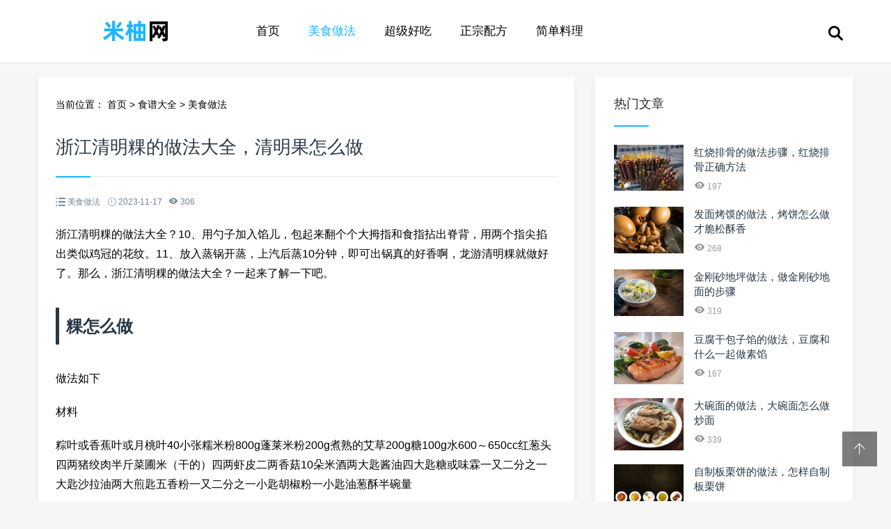

--- FILE ---
content_type: text/html; charset=utf-8
request_url: http://www.miuiyl.com/chi/295.html
body_size: 7861
content:
<!doctype html>
<html>
<head>
<meta charset="utf-8">
<meta content="width=device-width, initial-scale=1.0, maximum-scale=1.0, user-scalable=0;" name="viewport" />
<meta http-equiv="Cache-Control" content="no-transform" />
<meta http-equiv="Cache-Control" content="no-siteapp" />
<meta name="applicable-device" content="pc,mobile">
<title>浙江清明粿的做法大全，清明果怎么做 - 米柚网</title>
<meta name="description" content="" />
<meta name="keywords" content="美食做法," />
<link href="/favicon.ico" rel="shortcut icon" type="image/x-icon" />
<link href="/template/pc/skin/css/swiper.min.css" rel="stylesheet" media="screen" type="text/css" />
<link href="/template/pc/skin/css/mian.css" rel="stylesheet" media="screen" type="text/css" />
</head>
<body>
<div class="topmenu" id="tophead">
  <div class="wrap">
    <div id="mobilemenu"></div>
    <div class="mask"></div>
    <div class="logo"><a href="http://www.miuiyl.com"><img src="http://www.miuiyl.com/logo.png" alt="米柚网" width="280" height="70"></a></div>
    <div class="menu">
      <ul id="nav">
        <li class="mainlevel"><a  href="http://www.miuiyl.com">首页</a></li>
                <li class="mainlevel"><a class="hover" href="/zuofa/">美食做法</a></li>
                <li class="mainlevel"><a class="" href="/haochi/">超级好吃</a></li>
                <li class="mainlevel"><a class="" href="/peifang/">正宗配方</a></li>
                <li class="mainlevel"><a class="" href="/jiandan/">简单料理</a></li>
              </ul>
    </div>
    <div class="search"><i class="iconfont icon-sousuo"></i></div>
  </div>
</div>

<div class="subbody">
  <div class="wrap">
    <div class="row">
      <div class="left">
        <div class="article-con">
          <div class="postion">当前位置： <a href='/' class=''>首页</a> &gt; <a href='/index.php?m=home&amp;c=Lists&amp;a=index&amp;tid=8' class=''>食谱大全</a> &gt; <a href='/zuofa/'>美食做法</a> </div>
          <div class="art-con">
            <h1>浙江清明粿的做法大全，清明果怎么做</h1>
            <div class="posts-default-info">
              <ul>
                <li class="ico-cat"><i class="iconfont icon-liebiao"></i>  美食做法 </li>
                <li class="ico-time"><i class="iconfont icon-iconfontshijian"></i> 2023-11-17</li>
                <li class="ico-eye"><i class="iconfont icon-yanjing1"></i> <script src='/index.php?m=api&c=Ajax&a=arcclick&type=view&aids=295' type='text/javascript' language='javascript'></script></li>
              </ul>
            </div>
            <div class="art-txt"> <p>浙江清明粿的做法大全？10、用勺子加入馅儿，包起来翻个个大拇指和食指拈出脊背，用两个指尖掐出类似鸡冠的花纹。11、放入蒸锅开蒸，上汽后蒸10分钟，即可出锅真的好香啊，龙游清明粿就做好了。那么，浙江清明粿的做法大全？一起来了解一下吧。</p><h2 id="page1" style="margin:25px 0;padding:0;font-weight:700;padding:10px 0 10px 10px;border-left: 5px solid;font-weight:700;">粿怎么做</h2><p>做法如下</p><p>材料</p><p>粽叶或香蕉叶或月桃叶40小张糯米粉800g蓬莱米粉200g煮熟的艾草200g糖100g水600～650cc红葱头四两猪绞肉半斤菜圃米（干的）四两虾皮二两香菇10朵米酒两大匙酱油四大匙糖或味霖一又二分之一大匙沙拉油两大煎匙五香粉一又二分之一小匙胡椒粉一小匙油葱酥半碗量</p><p>做法</p><p>1</p><p>1、将所有馅料切丁准备，菜圃米冷水泡开（约20分），洗净切小段并将其拨松才好拌炒。2、艾草取其叶舍弃梗洗净，水煮约五分钟去青。配方中取300cc的水加糖放入果汁机打成汁备用（不用过筛喔）。</p><p>2</p><p>红葱头切末开小火炒至微金黄</p><p>3</p><p>加入猪绞肉（维持小火）炒至肉末焦黄（约五分钟），入米酒呛锅加入糖炒至溶化，续入香菇炒出香味，加入五香粉、胡椒粉拌炒，此时开文火依序加入虾皮、菜圃米、酱油拌炒颜色均匀，最后加入油葱酥拌匀熄火。</p><p>4</p><p>粉类加入艾草汁跟剩余的水（水要慢慢加，不可一次倒入）揉成团不沾手，取其十分之一分成三份压扁，烧一锅水煮成粿粹。再将粿粹沥干加入粉团中，再次揉匀（小心烫手）。揉好的面团是有弹性的喔！盖上湿布备用，避免接触空气面团干硬。</p><p>5</p><p>将面团分成70克包入馅料、整形。并在粿皮上涂上沙拉油，防止干裂、黏叶。中大火蒸五分钟掀盖让它冷却一下，此目的是避免蒸好时粿皮塌陷，此步骤共进行三次，蒸的时间约20～23分钟。</p><h2 id="page2" style="margin:25px 0;padding:0;font-weight:700;padding:10px 0 10px 10px;border-left: 5px solid;font-weight:700;">清明粿怎么做很绿</h2><p>清明果是清明节的传统食物，艾在南方山区实在常见普通。“靠山吃山”，那么以艾为主要原料的清明果自然成了江南山区的特色风味了。下面就由我给大家介绍一下清明果的做法，大家一起去看看怎么做吧。</p><p><strong> 食材：</strong></p><p>主料:米粉60g、糯米粉50g、艾叶150g</p><p>辅料:食用碱适量、咸馅料适量、甜馅料适量、油适量</p><p><strong> 做法：</strong></p><p>1.把咸馅料切成丁调好味用油炒熟。</p><p>2.艾叶用热水焯， 压出苦汁， 放凉水冲洗。以上过程重复两遍。</p><p>3.加一点碱,沸水煮烂艾 。</p><p>4.连同汁倒入米粉里拌，拌匀。</p><p>5.加入糯米粉 。</p><p>6.再次揉匀。</p><p>7.揉成碧绿的面团(用湿巾覆盖)。</p><p>8.搓成条。</p><p>9.分成小团。</p><p>10.捏成形。圆的是甜馅,饺子形的是咸馅.我包的难免模样丑!把包好的清明果用旺火猛蒸6至8分钟即可。</p><p><strong> 烹饪小贴士：</strong></p><p>1、蒸出的清明果稍微带点黄，婆婆估计是碱放多了.后来向有经验的人请教,竟是碱放少了,没有把艾叶中的绿叶素充分融解出来。最后我们商定总结经验，争取明年包出更好看更好吃的清明果。</p><p>2、糯米粉与早米粉的.比例最好是5:6。揉好的面团要注意保湿保温.婆婆教我的办法是把装面团的盆端在热水上。</p><h2 id="page3" style="margin:25px 0;padding:0;color: #ff4b4b;font-weight:700;padding:10px 0 10px 10px;border-left: 5px solid #ff4b4b;font-weight:700;">浙江清明果的做法步骤</h2><p><strong>清明粿片是清明的时候老家福建做的一种糕点，主要就是用清明草，学名“鼠曲草”，有一定的药用价值”，粿片的具体做法如下：</strong></p><p><strong>一、食材明细：</strong></p><p><strong>1、主料：</strong></p><p>鼠曲草300g</p><p>大米粉500g</p><p><strong>2、辅料</strong></p><p>糯米粉500g</p><p>糖适量</p><p>甜味口味</p><p><strong>二、具体操作步骤</strong></p><p>1、先把新鲜的鼠曲草洗干净。</p><p>2、烧水，将鼠曲草烫熟后捞起，用刀稍微切碎。</p><p>3、倒入料理机，将鼠曲草搅碎，将搅碎的鼠曲草放入盆中，加入适量白糖。</p><p>4、同时加入糯米粉和大米粉。</p><p>5、揉搓成团（看软硬程度，可适量加水）。</p><p>6、将面团做成圆饼状，上蒸锅蒸二十分钟即可出锅。</p><p><strong>三、功效</strong></p><p>清明粿的外皮是用鼠鞠草制作而成的，有一种淡淡的清香味，鼠鞠草性味甘、平，有化痰止咳、祛风除湿、解毒等功效，对于水肿、蚕豆病、荨麻疹、高血压也有一定的效果。</p><p style="text-align: center"><img src="http://image.miuiyl.com/chi/48.jpg" /></p><h2 id="page4" style="margin:25px 0;padding:0;color: #ff4b4b;font-weight:700;padding:10px 0 10px 10px;border-left: 5px solid #ff4b4b;font-weight:700;">龙游清明粿</h2><p>先把糯米粉放锅里小火炒熟，然后再用开水和面，揉成面团，里面包可以直接吃的馅料，比如蜜豆馅，韭菜鸡蛋馅料等，直接包成一个圆，可以直接吃，不用二次加工。</p><p>吃不完的每一个都用保鲜膜包好，想吃的时候剥一个，随时吃都不会不硬，一直软糯的</p><h2 id="page5" style="margin:25px 0;padding:0;font-weight:700;padding:10px 0 10px 10px;border-left: 5px solid;font-weight:700;">龙游清明果的做法</h2><p>浙江的清明果是一种美食，有两种做法：一种是用面粉、豆沙和莲蓉包裹着红枣、芝麻和花生，煮熟后浓稠甜美;另一种是将糯米、芝麻和红枣混合在一起，制成小球状，然后滚上一层薄薄的芝麻屑。这两种清明果各有其独特的风味和口感，是浙江地区不可错过的美食之一。</p><p>清明果的故事可以追溯到唐朝，当时称作“杆果”，后来演变成“广果”，再发展为现在所知的清明果。据传说，它最初是由唐朝的一位宫女发明的，她将糯米、豆沙和红枣混合在一起制成了这种美食。随着时间的推移，清明果的做法逐渐改进，变得更加丰富多彩。</p><p>如今，清明果已经成为了中国传统美食中的一种代表。它不仅在浙江地区广受欢迎，也在其他地方流传开来。每到清明节，人们便会品尝这种美食，同时也感受着传统文化的魅力。</p><p style="text-align: center"><img src="http://image.miuiyl.com/chi/70.jpg" /></p><p>以上就是浙江清明粿的做法大全的全部内容，做法：1.把咸馅料切成丁调好味用油炒熟。2.艾叶用热水焯， 压出苦汁， 放凉水冲洗。以上过程重复两遍。3.加一点碱,沸水煮烂艾 。4.连同汁倒入米粉里拌，拌匀。5.加入糯米粉 。6.再次揉匀。</p> </div>
            <div class="pronext">
              <div class="propage"><span>上一篇：<a href="/chi/294.html" title="兰州爆炒牛犊肉的做法，清真爆炒牛犊肉的做法">兰州爆炒牛犊肉的做法，清真爆炒牛犊肉的做法</a>  </span></div>
              <div class="nextpage"><span>下一篇：<a href="/chi/296.html" title="素菜饺子馅做法大，素菜蒸饺都有什么馅">素菜饺子馅做法大，素菜蒸饺都有什么馅</a>  </span></div>
            </div>
          </div>
        </div>
        <div class="article-con">
          <h3 class="subtitle"><span>猜你喜欢</span></h3>
          <ul class="sub-news">
                        <li><a href="/chi/2085.html" title="葱炒茧蛹的做法，爆炒茧蛹的做法">葱炒茧蛹的做法，爆炒茧蛹的做法</a></li>
                        <li><a href="/chi/1682.html" title="桂圆炖鸡的做法，新鲜桂圆炖鸡的做法">桂圆炖鸡的做法，新鲜桂圆炖鸡的做法</a></li>
                        <li><a href="/chi/1296.html" title="山西臊子面的做法，山西素臊子面卤子的做法大全">山西臊子面的做法，山西素臊子面卤子的做法大全</a></li>
                        <li><a href="/chi/2104.html" title="茯苓饼的做法大全，怎样自制茯苓饼">茯苓饼的做法大全，怎样自制茯苓饼</a></li>
                        <li><a href="/chi/1578.html" title="熬红枣水的做法大全，大枣水怎么熬制">熬红枣水的做法大全，大枣水怎么熬制</a></li>
                        <li><a href="/chi/1948.html" title="宝塔扣肉的做法，土家扣肉的做法">宝塔扣肉的做法，土家扣肉的做法</a></li>
                        <li><a href="/chi/295.html" title="浙江清明粿的做法大全，清明果怎么做">浙江清明粿的做法大全，清明果怎么做</a></li>
                        <li><a href="/chi/1166.html" title="玉米和糯米粉做法大全，玉米菜谱大全100道">玉米和糯米粉做法大全，玉米菜谱大全100道</a></li>
                        <li><a href="/chi/1257.html" title="阳朔啤酒鱼做法，阳朔啤酒鱼做法">阳朔啤酒鱼做法，阳朔啤酒鱼做法</a></li>
                        <li><a href="/chi/916.html" title="西米粥的做法，西米怎么洗最好">西米粥的做法，西米怎么洗最好</a></li>
                        <li><a href="/chi/1535.html" title="粉皮做汤的做法大全，粉皮不泡水要煮多久才能熟">粉皮做汤的做法大全，粉皮不泡水要煮多久才能熟</a></li>
                        <li><a href="/chi/1476.html" title="肉圆子汤的做法，猪肉丸子的正确做法">肉圆子汤的做法，猪肉丸子的正确做法</a></li>
                        <li><a href="/chi/1888.html" title="麻辣扇贝的做法，扇贝的清洗">麻辣扇贝的做法，扇贝的清洗</a></li>
                        <li><a href="/chi/1646.html" title="咸菜饼做法，腌菜饼">咸菜饼做法，腌菜饼</a></li>
                        <li><a href="/chi/2125.html" title="鲫鱼炖豆腐做法，做鱼汤的方法 家常">鲫鱼炖豆腐做法，做鱼汤的方法 家常</a></li>
                        <li><a href="/chi/520.html" title="干银鱼的做法大全家常，冷冻银鱼的做法">干银鱼的做法大全家常，冷冻银鱼的做法</a></li>
                        <li><a href="/chi/1048.html" title="南瓜玉米小米粥的做法，南瓜粥怎么煮">南瓜玉米小米粥的做法，南瓜粥怎么煮</a></li>
                        <li><a href="/chi/1705.html" title="西瓜的雕刻图片及做法，雕刻南瓜盅步骤">西瓜的雕刻图片及做法，雕刻南瓜盅步骤</a></li>
                        <li><a href="/chi/2073.html" title="四川干煸茄子的做法，干煸茄子的家常做法">四川干煸茄子的做法，干煸茄子的家常做法</a></li>
                        <li><a href="/chi/550.html" title="新疆辣子鸡的做法，新疆柴窝堡辣子鸡">新疆辣子鸡的做法，新疆柴窝堡辣子鸡</a></li>
                        <li><a href="/chi/687.html" title="凉拌线豆的做法大全，线豆凉菜做法">凉拌线豆的做法大全，线豆凉菜做法</a></li>
                        <li><a href="/chi/1298.html" title="煎巴沙鱼片的做法，香煎巴沙鱼怎么做">煎巴沙鱼片的做法，香煎巴沙鱼怎么做</a></li>
                      </ul>
        </div>
      </div>
      <!-- 右侧 --> 
      <div class="right">
  <div class="widget">
    <h3><span>热门文章</span></h3>
    <ul class="recent-posts-widget">
            <li>
        <div class="recent-posts-img"><a href="/chi/419.html"><img src="http://image.miuiyl.com/chi/13.jpg" class="thumbnail" alt="红烧排骨的做法步骤，红烧排骨正确方法"></a></div>
        <div class="recent-posts-title">
          <h4 class="tit"><a href="/chi/419.html">红烧排骨的做法步骤，红烧排骨正确方法</a></h4>
          <span class="info"><i class="iconfont icon-yanjing1"></i> 197</span> </div>
      </li>
            <li>
        <div class="recent-posts-img"><a href="/chi/1028.html"><img src="http://image.miuiyl.com/chi/41.jpg" class="thumbnail" alt="发面烤馍的做法，烤饼怎么做才脆松酥香"></a></div>
        <div class="recent-posts-title">
          <h4 class="tit"><a href="/chi/1028.html">发面烤馍的做法，烤饼怎么做才脆松酥香</a></h4>
          <span class="info"><i class="iconfont icon-yanjing1"></i> 268</span> </div>
      </li>
            <li>
        <div class="recent-posts-img"><a href="/chi/1663.html"><img src="http://image.miuiyl.com/chi/69.jpg" class="thumbnail" alt="金刚砂地坪做法，做金刚砂地面的步骤"></a></div>
        <div class="recent-posts-title">
          <h4 class="tit"><a href="/chi/1663.html">金刚砂地坪做法，做金刚砂地面的步骤</a></h4>
          <span class="info"><i class="iconfont icon-yanjing1"></i> 319</span> </div>
      </li>
            <li>
        <div class="recent-posts-img"><a href="/chi/835.html"><img src="http://image.miuiyl.com/chi/92.jpg" class="thumbnail" alt="豆腐干包子馅的做法，豆腐和什么一起做素馅"></a></div>
        <div class="recent-posts-title">
          <h4 class="tit"><a href="/chi/835.html">豆腐干包子馅的做法，豆腐和什么一起做素馅</a></h4>
          <span class="info"><i class="iconfont icon-yanjing1"></i> 167</span> </div>
      </li>
            <li>
        <div class="recent-posts-img"><a href="/chi/1260.html"><img src="http://image.miuiyl.com/chi/54.jpg" class="thumbnail" alt="大碗面的做法，大碗面怎么做炒面"></a></div>
        <div class="recent-posts-title">
          <h4 class="tit"><a href="/chi/1260.html">大碗面的做法，大碗面怎么做炒面</a></h4>
          <span class="info"><i class="iconfont icon-yanjing1"></i> 339</span> </div>
      </li>
            <li>
        <div class="recent-posts-img"><a href="/chi/773.html"><img src="http://image.miuiyl.com/chi/61.jpg" class="thumbnail" alt="自制板栗饼的做法，怎样自制板栗饼"></a></div>
        <div class="recent-posts-title">
          <h4 class="tit"><a href="/chi/773.html">自制板栗饼的做法，怎样自制板栗饼</a></h4>
          <span class="info"><i class="iconfont icon-yanjing1"></i> 203</span> </div>
      </li>
          </ul>
  </div>
  <div class="widget">
    <ul class="hot-article">
            <li> <a href="/chi/2743.html" target="_blank" class="img"><i class="iconfont icon-fenxiang"></i><img src="http://image.miuiyl.com/chi/2.jpg" class="thumbnail" alt="东北桔梗咸菜的做法，新鲜桔梗腌制咸菜的做法大全"></a> </li>
            <li> <a href="/chi/636.html" target="_blank" class="img"><i class="iconfont icon-fenxiang"></i><img src="http://image.miuiyl.com/chi/12.jpg" class="thumbnail" alt="加沙的做法大全，马来西亚叻沙的做法"></a> </li>
            <li> <a href="/chi/373.html" target="_blank" class="img"><i class="iconfont icon-fenxiang"></i><img src="http://image.miuiyl.com/chi/14.jpg" class="thumbnail" alt="鲜蘑菇汤的做法大全，蘑菇汤一般煮多少分钟"></a> </li>
            <li> <a href="/chi/2579.html" target="_blank" class="img"><i class="iconfont icon-fenxiang"></i><img src="http://image.miuiyl.com/chi/82.jpg" class="thumbnail" alt="微波炉小吃大全及做法，5分钟懒人微波炉食谱"></a> </li>
          </ul>
  </div>
  <div class="widget">
    <h3><span>随机推荐</span></h3>
    <ul class="recent-posts-widget">
            <li>
        <div class="recent-posts-img"><a href="/chi/9127.html"><img src="http://image.miuiyl.com/chi/14.jpg" class="thumbnail" alt="清汤豆花鱼的做法，清汤豆腐鱼"></a></div>
        <div class="recent-posts-title">
          <h4 class="tit"><a href="/chi/9127.html">清汤豆花鱼的做法，清汤豆腐鱼</a></h4>
          <span class="info"><i class="iconfont icon-yanjing1"></i> 296</span> </div>
      </li>
            <li>
        <div class="recent-posts-img"><a href="/chi/9389.html"><img src="http://image.miuiyl.com/chi/99.jpg" class="thumbnail" alt="鱼香茄子的做法步骤，鱼香肉丝12345调料汁"></a></div>
        <div class="recent-posts-title">
          <h4 class="tit"><a href="/chi/9389.html">鱼香茄子的做法步骤，鱼香肉丝12345调料汁</a></h4>
          <span class="info"><i class="iconfont icon-yanjing1"></i> 283</span> </div>
      </li>
            <li>
        <div class="recent-posts-img"><a href="/chi/6813.html"><img src="http://image.miuiyl.com/chi/76.jpg" class="thumbnail" alt="肉末蒸金针菇的做法，瘦肉金针菇汤的功效"></a></div>
        <div class="recent-posts-title">
          <h4 class="tit"><a href="/chi/6813.html">肉末蒸金针菇的做法，瘦肉金针菇汤的功效</a></h4>
          <span class="info"><i class="iconfont icon-yanjing1"></i> 221</span> </div>
      </li>
            <li>
        <div class="recent-posts-img"><a href="/chi/2576.html"><img src="http://image.miuiyl.com/chi/41.jpg" class="thumbnail" alt="炒牛肉干巴的做法大全，香辣牛肉干怎么做家庭制作"></a></div>
        <div class="recent-posts-title">
          <h4 class="tit"><a href="/chi/2576.html">炒牛肉干巴的做法大全，香辣牛肉干怎么做家庭制作</a></h4>
          <span class="info"><i class="iconfont icon-yanjing1"></i> 290</span> </div>
      </li>
            <li>
        <div class="recent-posts-img"><a href="/chi/1297.html"><img src="http://image.miuiyl.com/chi/26.jpg" class="thumbnail" alt="山楂雪球的做法，山楂糕的自制方法"></a></div>
        <div class="recent-posts-title">
          <h4 class="tit"><a href="/chi/1297.html">山楂雪球的做法，山楂糕的自制方法</a></h4>
          <span class="info"><i class="iconfont icon-yanjing1"></i> 327</span> </div>
      </li>
            <li>
        <div class="recent-posts-img"><a href="/chi/2697.html"><img src="http://image.miuiyl.com/chi/12.jpg" class="thumbnail" alt="清蒸鳕鱼做法，鳕鱼蒸着吃怎么做"></a></div>
        <div class="recent-posts-title">
          <h4 class="tit"><a href="/chi/2697.html">清蒸鳕鱼做法，鳕鱼蒸着吃怎么做</a></h4>
          <span class="info"><i class="iconfont icon-yanjing1"></i> 322</span> </div>
      </li>
            <li>
        <div class="recent-posts-img"><a href="/chi/4602.html"><img src="http://image.miuiyl.com/chi/3.jpg" class="thumbnail" alt="山楂饮料的做法，山楂饮料怎么做"></a></div>
        <div class="recent-posts-title">
          <h4 class="tit"><a href="/chi/4602.html">山楂饮料的做法，山楂饮料怎么做</a></h4>
          <span class="info"><i class="iconfont icon-yanjing1"></i> 196</span> </div>
      </li>
            <li>
        <div class="recent-posts-img"><a href="/chi/6726.html"><img src="http://image.miuiyl.com/chi/6.jpg" class="thumbnail" alt="清蒸花蛤的做法，清蒸蛏子花蛤蜊的做法，清蒸蛏子花蛤蜊怎么做"></a></div>
        <div class="recent-posts-title">
          <h4 class="tit"><a href="/chi/6726.html">清蒸花蛤的做法，清蒸蛏子花蛤蜊的做法，清蒸蛏子花蛤蜊怎么做</a></h4>
          <span class="info"><i class="iconfont icon-yanjing1"></i> 202</span> </div>
      </li>
            <li>
        <div class="recent-posts-img"><a href="/chi/422.html"><img src="http://image.miuiyl.com/chi/61.jpg" class="thumbnail" alt="麻辣黑鱼的做法，辣黑鱼怎么做"></a></div>
        <div class="recent-posts-title">
          <h4 class="tit"><a href="/chi/422.html">麻辣黑鱼的做法，辣黑鱼怎么做</a></h4>
          <span class="info"><i class="iconfont icon-yanjing1"></i> 188</span> </div>
      </li>
          </ul>
  </div>
</div>
 </div>
  </div>
</div>
<div class="footer">
  <div class="wrap">
    <div class="nav-footer"> <a href="http://www.miuiyl.com/">首页</a>  <a href="/zuofa/">美食做法</a>  <a href="/haochi/">超级好吃</a>  <a href="/peifang/">正宗配方</a>  <a href="/jiandan/">简单料理</a> </div>
    <div class="copyright-footer">
      <p>Copyright © 米柚网 版权所有 | <a href="https://beian.miit.gov.cn/" rel="nofollow" target="_blank">沪ICP备20011647号-41</a></p>
    </div>
  </div>
</div>
<!-- 返回顶部按钮-->
<div class="backtop" id="backtop"><i class="iconfont icon-xiangshang"></i></div>
<!-- 搜索框-->
<div class="search-box">
  <div class="search-close"><i class="iconfont icon-guanbi"></i></div>
  <div class="search-con">
    <dl class="se">
            <form method="get" action="/search.html" onsubmit="return searchForm();">
        <dt>
          <input type="text" name="keywords" id="keywords" class="search-keyword" value="请输入关键词" onfocus="if(this.value=='请输入关键词'){this.value='';}"  onblur="if(this.value==''){this.value='请输入关键词';}" />
        </dt>
        <dd>
          <button type="submit" name="submit"><i class="iconfont icon-sousuo"></i></button>
        </dd>
        <input type="hidden" name="method" value="1" />      </form>
          </dl>
  </div>
</div>
<script language="javascript" type="text/javascript" src="/template/pc/skin/js/jquery.min.js"></script>
<script language="javascript" type="text/javascript" src="/template/pc/skin/js/swiper.min.js"></script>
<script language="javascript" type="text/javascript" src="/template/pc/skin/js/slide.js"></script>
 
<!-- 应用插件标签 start --> 
  
<!-- 应用插件标签 end --> 
<script> window._bd_share_config={"common":{"bdSnsKey":{},"bdText":"","bdMini":"2","bdMiniList":false,"bdPic":"","bdStyle":"0","bdSize":"24"},"share":{}};with(document)0[(getElementsByTagName('head')[0]||body).appendChild(createElement('script')).src='http://bdimg.share.baidu.com/static/api/js/share.js?v=89860593.js?cdnversion='+~(-new Date()/36e5)];</script>
</body>
</html>

--- FILE ---
content_type: text/html;charset=utf-8
request_url: http://www.miuiyl.com/index.php?m=api&c=Ajax&a=arcclick&type=view&aids=295
body_size: 178
content:
document.write('306');
